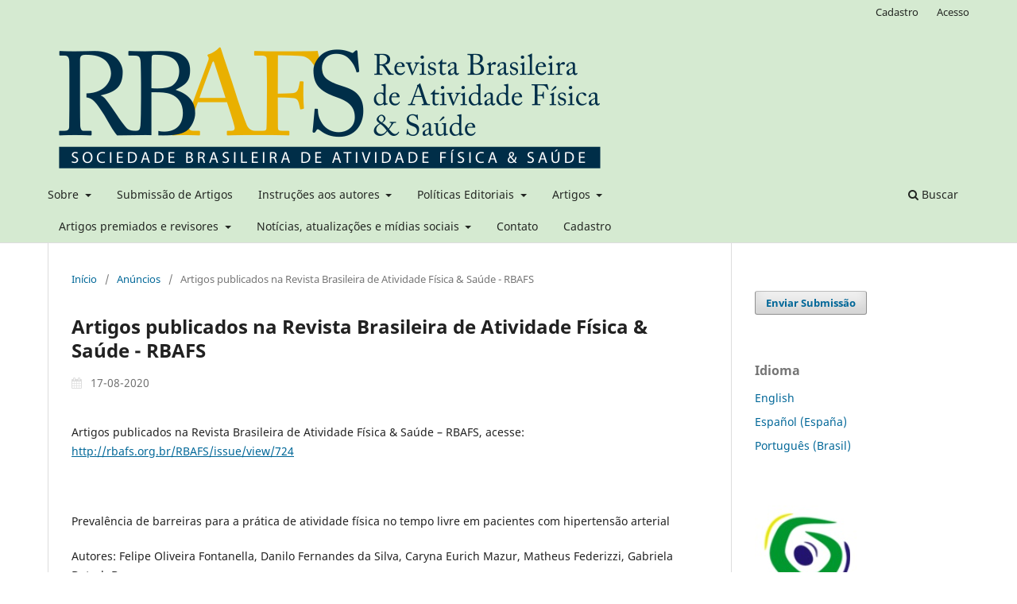

--- FILE ---
content_type: text/html; charset=utf-8
request_url: https://rbafs.org.br/RBAFS/announcement/view/234
body_size: 4014
content:
<!DOCTYPE html>
<html lang="pt-BR" xml:lang="pt-BR">
<head>
	<meta charset="utf-8">
	<meta name="viewport" content="width=device-width, initial-scale=1.0">
	<title>
		Artigos publicados na Revista Brasileira de Atividade Física &amp; Saúde - RBAFS
							| Revista Brasileira de Atividade Física & Saúde
			</title>

	
<meta name="generator" content="Open Journal Systems 3.3.0.21" />
<link rel="alternate" type="application/atom+xml" href="https://rbafs.org.br/RBAFS/gateway/plugin/WebFeedGatewayPlugin/atom">
<link rel="alternate" type="application/rdf+xml" href="https://rbafs.org.br/RBAFS/gateway/plugin/WebFeedGatewayPlugin/rss">
<link rel="alternate" type="application/rss+xml" href="https://rbafs.org.br/RBAFS/gateway/plugin/WebFeedGatewayPlugin/rss2">
	<link rel="stylesheet" href="https://rbafs.org.br/RBAFS/$$$call$$$/page/page/css?name=stylesheet" type="text/css" /><link rel="stylesheet" href="https://rbafs.org.br/RBAFS/$$$call$$$/page/page/css?name=font" type="text/css" /><link rel="stylesheet" href="https://rbafs.org.br/lib/pkp/styles/fontawesome/fontawesome.css?v=3.3.0.21" type="text/css" /><link rel="stylesheet" href="https://rbafs.org.br/plugins/generic/doiInSummary/styles/doi.css?v=3.3.0.21" type="text/css" /><link rel="stylesheet" href="https://rbafs.org.br/plugins/generic/doiForTranslation/styles/translationsSummary.css?v=3.3.0.21" type="text/css" /><link rel="stylesheet" href="https://rbafs.org.br/plugins/generic/orcidProfile/css/orcidProfile.css?v=3.3.0.21" type="text/css" /><link rel="stylesheet" href="https://rbafs.org.br/public/journals/11/styleSheet.css?d=2022-03-23+17%3A18%3A25" type="text/css" />
</head>
<body class="pkp_page_announcement pkp_op_view has_site_logo" dir="ltr">

	<div class="pkp_structure_page">

				<header class="pkp_structure_head" id="headerNavigationContainer" role="banner">
						
 <nav class="cmp_skip_to_content" aria-label="Ir para os links de conteúdo">
	<a href="#pkp_content_main">Ir para o conteúdo principal</a>
	<a href="#siteNav">Ir para o menu de navegação principal</a>
		<a href="#pkp_content_footer">Ir para o rodapé</a>
</nav>

			<div class="pkp_head_wrapper">

				<div class="pkp_site_name_wrapper">
					<button class="pkp_site_nav_toggle">
						<span>Open Menu</span>
					</button>
										<div class="pkp_site_name">
																<a href="						https://rbafs.org.br/RBAFS/index
					" class="is_img">
							<img src="https://rbafs.org.br/public/journals/11/pageHeaderLogoImage_pt_BR.png" width="713" height="174" alt="Revista Brasileira de Atividade Física &amp; Saúde" />
						</a>
										</div>
				</div>

				
				<nav class="pkp_site_nav_menu" aria-label="Navegação no Site">
					<a id="siteNav"></a>
					<div class="pkp_navigation_primary_row">
						<div class="pkp_navigation_primary_wrapper">
																				<ul id="navigationPrimary" class="pkp_navigation_primary pkp_nav_list">
								<li class="">
				<a href="https://rbafs.org.br/RBAFS/about">
					Sobre
				</a>
									<ul>
																					<li class="">
									<a href="https://rbafs.org.br/RBAFS/identificacao">
										Título e identificação
									</a>
								</li>
																												<li class="">
									<a href="https://rbafs.org.br/RBAFS/missao">
										Missão e Estatuto
									</a>
								</li>
																												<li class="">
									<a href="https://rbafs.org.br/RBAFS/historico">
										Histórico e financiamento
									</a>
								</li>
																												<li class="">
									<a href="https://rbafs.org.br/RBAFS/indexadores">
										Fontes de indexação
									</a>
								</li>
																												<li class="">
									<a href="https://rbafs.org.br/RBAFS/periodicidade">
										Periodicidade
									</a>
								</li>
																												<li class="">
									<a href="https://rbafs.org.br/RBAFS/about/editorialTeam">
										Equipe editorial
									</a>
								</li>
																		</ul>
							</li>
								<li class="">
				<a href="https://rbafs.org.br/RBAFS/about/submissions">
					Submissão de Artigos
				</a>
							</li>
								<li class="">
				<a href="https://rbafs.org.br/RBAFS/instrucoesaosautores">
					Instruções aos autores
				</a>
									<ul>
																					<li class="">
									<a href="https://rbafs.org.br/RBAFS/escopo">
										Escopo
									</a>
								</li>
																												<li class="">
									<a href="https://rbafs.org.br/RBAFS/tiposdeartigos">
										Tipos de artigos
									</a>
								</li>
																												<li class="">
									<a href="https://rbafs.org.br/RBAFS/instrucoesmanuscritos">
										Orientações para apresentação de manuscritos
									</a>
								</li>
																												<li class="">
									<a href="https://rbafs.org.br/RBAFS/processoavaliacao">
										Processo de Avaliação 
									</a>
								</li>
																												<li class="">
									<a href="https://rbafs.org.br/RBAFS/taxaspublicacao">
										Taxas de Publicação - Contribuição ao custeio de publicação
									</a>
								</li>
																												<li class="">
									<a href="https://rbafs.org.br/RBAFS/preprints">
										Preprints
									</a>
								</li>
																		</ul>
							</li>
								<li class="">
				<a href="https://rbafs.org.br/RBAFS/politicaseditoriais">
					Políticas Editoriais
				</a>
									<ul>
																					<li class="">
									<a href="https://rbafs.org.br/RBAFS/cienciaaberta">
										Ciência aberta
									</a>
								</li>
																												<li class="">
									<a href="https://rbafs.org.br/RBAFS/deia">
										Diversidade, equidade, inclusão e acessibilidade (DEIA)
									</a>
								</li>
																												<li class="">
									<a href="https://rbafs.org.br/RBAFS/propriedadeintelectual">
										Propriedade Intelectual
									</a>
								</li>
																												<li class="">
									<a href="https://rbafs.org.br/RBAFS/acessolivre">
										Política de Acesso Livre e preservação digital
									</a>
								</li>
																												<li class="">
									<a href="https://rbafs.org.br/RBAFS/boaspraticas">
										Boas práticas de ética na comunicação científica
									</a>
								</li>
																												<li class="">
									<a href="https://rbafs.org.br/RBAFS/politicagerais">
										Políticas gerais para editores e revisores
									</a>
								</li>
																												<li class="">
									<a href="https://rbafs.org.br/RBAFS/IA">
										Uso de IA generativa na gestão e operação do periódico
									</a>
								</li>
																		</ul>
							</li>
								<li class="">
				<a href="https://rbafs.org.br/RBAFS/artigos">
					Artigos
				</a>
									<ul>
																					<li class="">
									<a href="https://rbafs.org.br/RBAFS/issue/current">
										Atual
									</a>
								</li>
																												<li class="">
									<a href="https://rbafs.org.br/RBAFS/issue/archive">
										Arquivos
									</a>
								</li>
																		</ul>
							</li>
								<li class="">
				<a href="https://rbafs.org.br/RBAFS/revisoreseartigos">
					Artigos premiados e revisores
				</a>
									<ul>
																					<li class="">
									<a href="https://rbafs.org.br/RBAFS/revisores">
										Revisores
									</a>
								</li>
																												<li class="">
									<a href="https://rbafs.org.br/RBAFS/artigospremiados">
										Artigos premiados
									</a>
								</li>
																		</ul>
							</li>
								<li class="">
				<a href="https://rbafs.org.br/RBAFS/noticias">
					Notícias, atualizações e mídias sociais
				</a>
									<ul>
																					<li class="">
									<a href="https://rbafs.org.br/RBAFS/announcement">
										Notícias
									</a>
								</li>
																												<li class="">
									<a href="https://rbafs.org.br/RBAFS/podcast">
										Podcast RBAFS
									</a>
								</li>
																												<li class="">
									<a href="https://rbafs.org.br/RBAFS/midiassociais">
										Mídias sociais 
									</a>
								</li>
																		</ul>
							</li>
								<li class="">
				<a href="https://rbafs.org.br/RBAFS/about/contact">
					Contato
				</a>
							</li>
								<li class="">
				<a href="https://rbafs.org.br/RBAFS/user/register">
					Cadastro
				</a>
							</li>
			</ul>

				

																						<div class="pkp_navigation_search_wrapper">
									<a href="https://rbafs.org.br/RBAFS/search" class="pkp_search pkp_search_desktop">
										<span class="fa fa-search" aria-hidden="true"></span>
										Buscar
									</a>
								</div>
													</div>
					</div>
					<div class="pkp_navigation_user_wrapper" id="navigationUserWrapper">
							<ul id="navigationUser" class="pkp_navigation_user pkp_nav_list">
								<li class="profile">
				<a href="https://rbafs.org.br/RBAFS/user/register">
					Cadastro
				</a>
							</li>
								<li class="profile">
				<a href="https://rbafs.org.br/RBAFS/login">
					Acesso
				</a>
							</li>
										</ul>

					</div>
				</nav>
			</div><!-- .pkp_head_wrapper -->
		</header><!-- .pkp_structure_head -->

						<div class="pkp_structure_content has_sidebar">
			<div class="pkp_structure_main" role="main">
				<a id="pkp_content_main"></a>

<div class="page page_announcement">

	<nav class="cmp_breadcrumbs cmp_breadcrumbs_announcement" role="navigation" aria-label="Você está aqui:">
	<ol>
		<li>
			<a href="https://rbafs.org.br/RBAFS/index">
				Início
			</a>
			<span class="separator">/</span>
		</li>
		<li>
			<a href="https://rbafs.org.br/RBAFS/announcement">
				Anúncios
			</a>
			<span class="separator">/</span>
		</li>
		<li class="current">
			<span aria-current="page">Artigos publicados na Revista Brasileira de Atividade Física &amp; Saúde - RBAFS</span>
		</li>
	</ol>
</nav>


		
<article class="obj_announcement_full">
	<h1>
		Artigos publicados na Revista Brasileira de Atividade Física &amp; Saúde - RBAFS
	</h1>
	<div class="date">
		17-08-2020
	</div>
	<div class="description">
					<p>Artigos publicados na Revista Brasileira de Atividade Física &amp; Saúde – RBAFS, acesse: <a href="http://rbafs.org.br/RBAFS/issue/view/724">http://rbafs.org.br/RBAFS/issue/view/724</a></p>
<p><strong> </strong></p>
<p>Prevalência de barreiras para a prática de atividade física no tempo livre em pacientes com hipertensão arterial</p>
<p>Autores: Felipe Oliveira Fontanella, Danilo Fernandes da Silva, Caryna Eurich Mazur, Matheus Federizzi, Gabriela Datsch Bennemann</p>
<p> </p>
<p>Actividad física, salud y funcionalidad entre adultos mayores según la localidad geográfica</p>
<p>Autores: Daniel Vicentini de Oliveira, Walter Aquiles Sepúlveda Loyola, Gabriel Lucas Morais Freire , Renata Pires Tricanico Maciel , Vera Lúcia Kerber , José Roberto Andrade do Nascimento Júnior</p>
<p> </p>
<p>Convidamos a todos para navegar no sumário da revista e acessar os artigos publicados ou nos acompanhar por meio das nossas redes sociais</p>
<p><u>Facebook:</u> @RBAFeS</p>
<p><u>Twitter:</u> @_RBAFS</p>
<p><u>Instagram:</u> @rbafs_</p>
<p> </p>
<p>Atenciosamente,</p>
<p>Equipe Editorial</p>
			</div>
</article><!-- .obj_announcement_full -->

</div><!-- .page -->

	</div><!-- pkp_structure_main -->

									<div class="pkp_structure_sidebar left" role="complementary" aria-label="Barra lateral">
				<div class="pkp_block block_make_submission">
	<h2 class="pkp_screen_reader">
		Enviar Submissão
	</h2>

	<div class="content">
		<a class="block_make_submission_link" href="https://rbafs.org.br/RBAFS/about/submissions">
			Enviar Submissão
		</a>
	</div>
</div>
<div class="pkp_block block_language">
	<h2 class="title">
		Idioma
	</h2>

	<div class="content">
		<ul>
							<li class="locale_en_US" lang="en-US">
					<a href="https://rbafs.org.br/RBAFS/user/setLocale/en_US?source=%2FRBAFS%2Fannouncement%2Fview%2F234">
						English
					</a>
				</li>
							<li class="locale_es_ES" lang="es-ES">
					<a href="https://rbafs.org.br/RBAFS/user/setLocale/es_ES?source=%2FRBAFS%2Fannouncement%2Fview%2F234">
						Español (España)
					</a>
				</li>
							<li class="locale_pt_BR current" lang="pt-BR">
					<a href="https://rbafs.org.br/RBAFS/user/setLocale/pt_BR?source=%2FRBAFS%2Fannouncement%2Fview%2F234">
						Português (Brasil)
					</a>
				</li>
					</ul>
	</div>
</div><!-- .block_language -->
<div class="pkp_block block_custom" id="customblock-sociedadelogo">
	<h2 class="title pkp_screen_reader">sociedadelogo</h2>
	<div class="content">
		<p><a href="http://www.sbafs.org.br/" target="_blank" rel="noopener"><img src="/public/site/images/lepidus/logo.jpg"></a></p>
	</div>
</div>
<div class="pkp_block block_developed_by">
	<h2 class="pkp_screen_reader">
		Desenvolvido por
	</h2>

	<div class="content">
		<a href="http://pkp.sfu.ca/ojs/">
			Open Journal Systems
		</a>
	</div>
</div>

			</div><!-- pkp_sidebar.left -->
			</div><!-- pkp_structure_content -->

<div class="pkp_structure_footer_wrapper" role="contentinfo">
	<a id="pkp_content_footer"></a>

	<div class="pkp_structure_footer">

					<div class="pkp_footer_content">
				<p><a href="https://creativecommons.org/licenses/by/4.0/"><img src="https://rbafs.emnuvens.com.br/public/site/images/elusaoliveira/cc-by.png" alt="" width="88" height="31" /></a> </p>
<p>Todo o conteúdo da revista, exceto onde indicado de outra forma, é licenciado sob a licença <a href="https://creativecommons.org/licenses/by/4.0/">Creative Commons Attribution 4.0 International - CC-BY</a></p>
<p>Rev. Bras. Ativ. Fis. Saúde, Florianópolis, Santa Catarina, Brasil – ISSN 2317-1634.</p>
			</div>
		
		<div class="pkp_brand_footer" role="complementary">
			<a href="https://rbafs.org.br/RBAFS/about/aboutThisPublishingSystem">
				<img alt="Mais informações sobre o sistema de publicação, a plataforma e o fluxo de publicação do OJS/PKP." src="https://rbafs.org.br/templates/images/ojs_brand.png">
			</a>
		</div>
	</div>
</div><!-- pkp_structure_footer_wrapper -->

</div><!-- pkp_structure_page -->

<script src="https://rbafs.org.br/lib/pkp/lib/vendor/components/jquery/jquery.min.js?v=3.3.0.21" type="text/javascript"></script><script src="https://rbafs.org.br/lib/pkp/lib/vendor/components/jqueryui/jquery-ui.min.js?v=3.3.0.21" type="text/javascript"></script><script src="https://rbafs.org.br/plugins/themes/default/js/lib/popper/popper.js?v=3.3.0.21" type="text/javascript"></script><script src="https://rbafs.org.br/plugins/themes/default/js/lib/bootstrap/util.js?v=3.3.0.21" type="text/javascript"></script><script src="https://rbafs.org.br/plugins/themes/default/js/lib/bootstrap/dropdown.js?v=3.3.0.21" type="text/javascript"></script><script src="https://rbafs.org.br/plugins/themes/default/js/main.js?v=3.3.0.21" type="text/javascript"></script><script type="text/javascript">
(function (w, d, s, l, i) { w[l] = w[l] || []; var f = d.getElementsByTagName(s)[0],
j = d.createElement(s), dl = l != 'dataLayer' ? '&l=' + l : ''; j.async = true; 
j.src = 'https://www.googletagmanager.com/gtag/js?id=' + i + dl; f.parentNode.insertBefore(j, f); 
function gtag(){dataLayer.push(arguments)}; gtag('js', new Date()); gtag('config', i); })
(window, document, 'script', 'dataLayer', 'UA-101597628-1');
</script>


</body>
</html>
